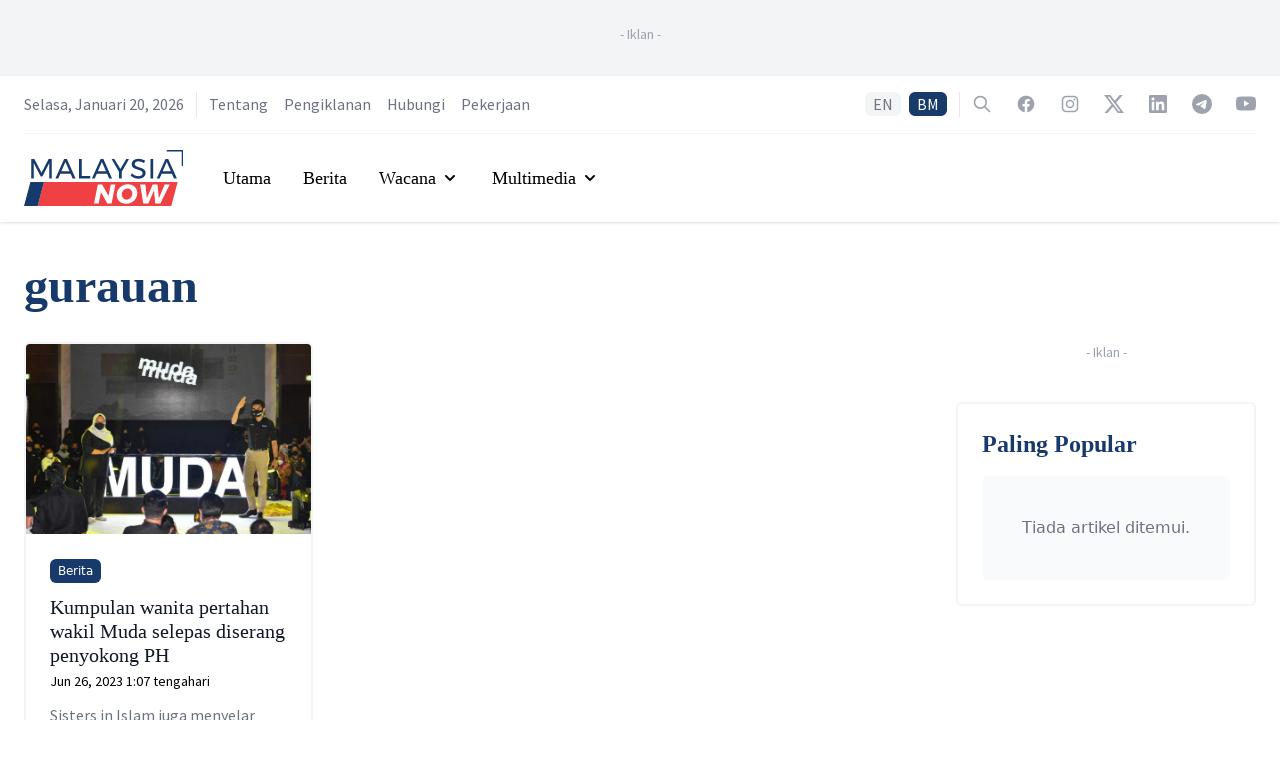

--- FILE ---
content_type: text/html; charset=utf-8
request_url: https://www.google.com/recaptcha/api2/aframe
body_size: 136
content:
<!DOCTYPE HTML><html><head><meta http-equiv="content-type" content="text/html; charset=UTF-8"></head><body><script nonce="4bSISghNRO8KT-PeeMKd5g">/** Anti-fraud and anti-abuse applications only. See google.com/recaptcha */ try{var clients={'sodar':'https://pagead2.googlesyndication.com/pagead/sodar?'};window.addEventListener("message",function(a){try{if(a.source===window.parent){var b=JSON.parse(a.data);var c=clients[b['id']];if(c){var d=document.createElement('img');d.src=c+b['params']+'&rc='+(localStorage.getItem("rc::a")?sessionStorage.getItem("rc::b"):"");window.document.body.appendChild(d);sessionStorage.setItem("rc::e",parseInt(sessionStorage.getItem("rc::e")||0)+1);localStorage.setItem("rc::h",'1768876363598');}}}catch(b){}});window.parent.postMessage("_grecaptcha_ready", "*");}catch(b){}</script></body></html>